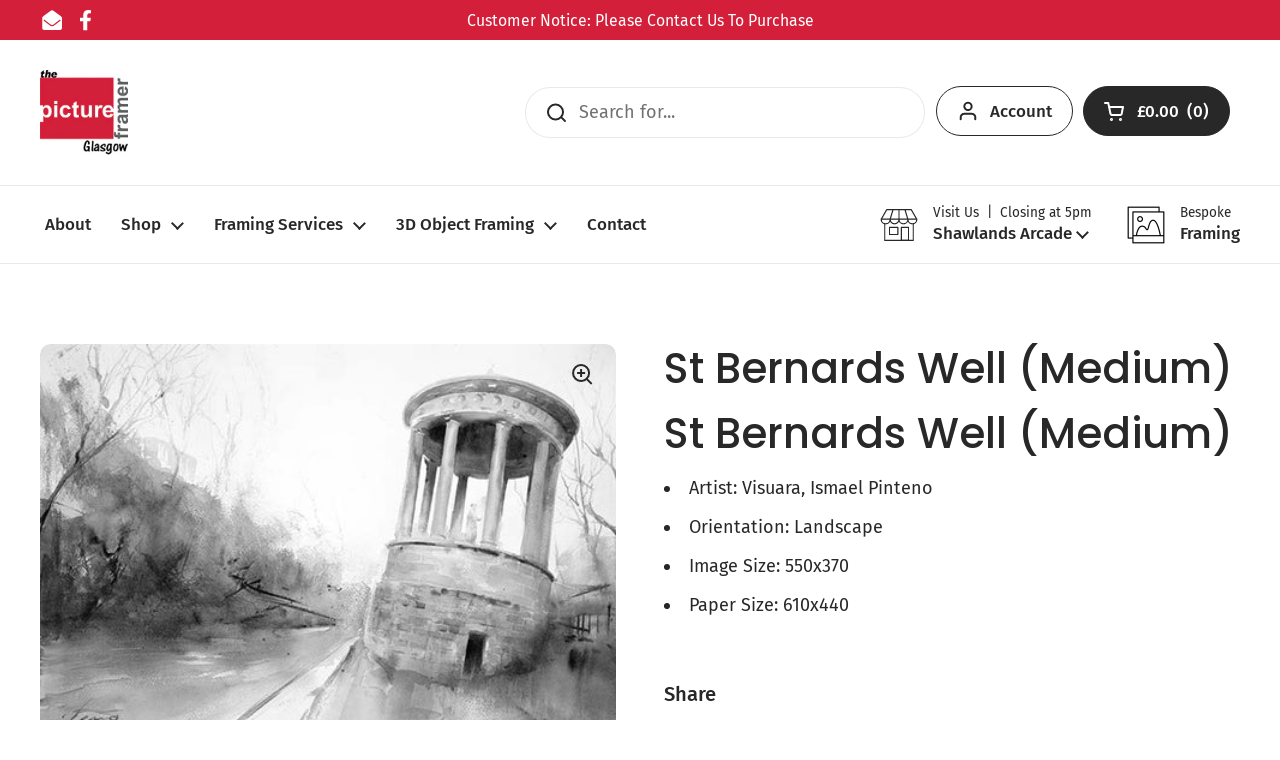

--- FILE ---
content_type: text/javascript; charset=utf-8
request_url: https://pictureframerglasgow.com/products/st-bernards-well-medium.js
body_size: 692
content:
{"id":6746463633712,"title":"St Bernards Well (Medium)","handle":"st-bernards-well-medium","description":"\u003ch2\u003eSt Bernards Well (Medium)\u003c\/h2\u003e\n\u003cul\u003e\n\u003cli\u003eArtist: Visuara, Ismael Pinteno\u003c\/li\u003e\n\u003cli\u003eOrientation: Landscape\u003c\/li\u003e\n\u003cli\u003eImage Size: 550x370\u003c\/li\u003e\n\u003cli\u003ePaper Size: 610x440\u003c\/li\u003e\n\u003c\/ul\u003e","published_at":"2022-10-15T00:09:20+01:00","created_at":"2022-10-15T00:09:20+01:00","vendor":"The Picture Framer Glasgow","type":"","tags":["Art Prints","Ismael Pinteno Visuara"],"price":3312,"price_min":3312,"price_max":3312,"available":true,"price_varies":false,"compare_at_price":null,"compare_at_price_min":0,"compare_at_price_max":0,"compare_at_price_varies":false,"variants":[{"id":39815696122160,"title":"Default Title","option1":"Default Title","option2":null,"option3":null,"sku":"IPV026","requires_shipping":true,"taxable":true,"featured_image":null,"available":true,"name":"St Bernards Well (Medium)","public_title":null,"options":["Default Title"],"price":3312,"weight":0,"compare_at_price":null,"inventory_management":null,"barcode":"","requires_selling_plan":false,"selling_plan_allocations":[]}],"images":["\/\/cdn.shopify.com\/s\/files\/1\/0556\/1512\/7856\/products\/IPV026-St-Bernards-Well_7v1d-57.jpg?v=1665788960"],"featured_image":"\/\/cdn.shopify.com\/s\/files\/1\/0556\/1512\/7856\/products\/IPV026-St-Bernards-Well_7v1d-57.jpg?v=1665788960","options":[{"name":"Title","position":1,"values":["Default Title"]}],"url":"\/products\/st-bernards-well-medium","media":[{"alt":null,"id":21155546956080,"position":1,"preview_image":{"aspect_ratio":1.485,"height":404,"width":600,"src":"https:\/\/cdn.shopify.com\/s\/files\/1\/0556\/1512\/7856\/products\/IPV026-St-Bernards-Well_7v1d-57.jpg?v=1665788960"},"aspect_ratio":1.485,"height":404,"media_type":"image","src":"https:\/\/cdn.shopify.com\/s\/files\/1\/0556\/1512\/7856\/products\/IPV026-St-Bernards-Well_7v1d-57.jpg?v=1665788960","width":600}],"requires_selling_plan":false,"selling_plan_groups":[]}